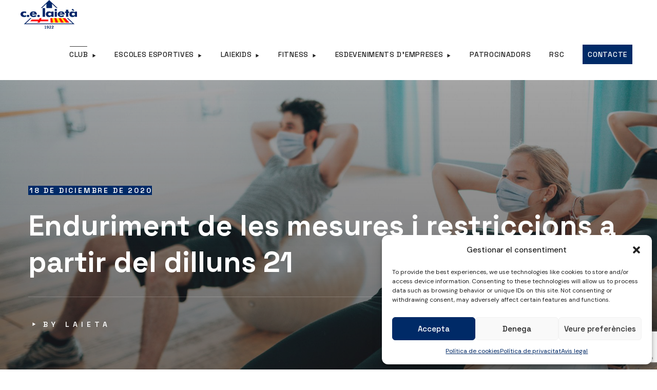

--- FILE ---
content_type: text/html; charset=utf-8
request_url: https://www.google.com/recaptcha/api2/anchor?ar=1&k=6Le5gz8hAAAAAFWjiMGifDIUgOVYkaGwE1CnuQh0&co=aHR0cHM6Ly9sYWlldGEuY2F0OjQ0Mw..&hl=en&v=N67nZn4AqZkNcbeMu4prBgzg&size=invisible&anchor-ms=20000&execute-ms=30000&cb=o58s6eovw8xm
body_size: 48620
content:
<!DOCTYPE HTML><html dir="ltr" lang="en"><head><meta http-equiv="Content-Type" content="text/html; charset=UTF-8">
<meta http-equiv="X-UA-Compatible" content="IE=edge">
<title>reCAPTCHA</title>
<style type="text/css">
/* cyrillic-ext */
@font-face {
  font-family: 'Roboto';
  font-style: normal;
  font-weight: 400;
  font-stretch: 100%;
  src: url(//fonts.gstatic.com/s/roboto/v48/KFO7CnqEu92Fr1ME7kSn66aGLdTylUAMa3GUBHMdazTgWw.woff2) format('woff2');
  unicode-range: U+0460-052F, U+1C80-1C8A, U+20B4, U+2DE0-2DFF, U+A640-A69F, U+FE2E-FE2F;
}
/* cyrillic */
@font-face {
  font-family: 'Roboto';
  font-style: normal;
  font-weight: 400;
  font-stretch: 100%;
  src: url(//fonts.gstatic.com/s/roboto/v48/KFO7CnqEu92Fr1ME7kSn66aGLdTylUAMa3iUBHMdazTgWw.woff2) format('woff2');
  unicode-range: U+0301, U+0400-045F, U+0490-0491, U+04B0-04B1, U+2116;
}
/* greek-ext */
@font-face {
  font-family: 'Roboto';
  font-style: normal;
  font-weight: 400;
  font-stretch: 100%;
  src: url(//fonts.gstatic.com/s/roboto/v48/KFO7CnqEu92Fr1ME7kSn66aGLdTylUAMa3CUBHMdazTgWw.woff2) format('woff2');
  unicode-range: U+1F00-1FFF;
}
/* greek */
@font-face {
  font-family: 'Roboto';
  font-style: normal;
  font-weight: 400;
  font-stretch: 100%;
  src: url(//fonts.gstatic.com/s/roboto/v48/KFO7CnqEu92Fr1ME7kSn66aGLdTylUAMa3-UBHMdazTgWw.woff2) format('woff2');
  unicode-range: U+0370-0377, U+037A-037F, U+0384-038A, U+038C, U+038E-03A1, U+03A3-03FF;
}
/* math */
@font-face {
  font-family: 'Roboto';
  font-style: normal;
  font-weight: 400;
  font-stretch: 100%;
  src: url(//fonts.gstatic.com/s/roboto/v48/KFO7CnqEu92Fr1ME7kSn66aGLdTylUAMawCUBHMdazTgWw.woff2) format('woff2');
  unicode-range: U+0302-0303, U+0305, U+0307-0308, U+0310, U+0312, U+0315, U+031A, U+0326-0327, U+032C, U+032F-0330, U+0332-0333, U+0338, U+033A, U+0346, U+034D, U+0391-03A1, U+03A3-03A9, U+03B1-03C9, U+03D1, U+03D5-03D6, U+03F0-03F1, U+03F4-03F5, U+2016-2017, U+2034-2038, U+203C, U+2040, U+2043, U+2047, U+2050, U+2057, U+205F, U+2070-2071, U+2074-208E, U+2090-209C, U+20D0-20DC, U+20E1, U+20E5-20EF, U+2100-2112, U+2114-2115, U+2117-2121, U+2123-214F, U+2190, U+2192, U+2194-21AE, U+21B0-21E5, U+21F1-21F2, U+21F4-2211, U+2213-2214, U+2216-22FF, U+2308-230B, U+2310, U+2319, U+231C-2321, U+2336-237A, U+237C, U+2395, U+239B-23B7, U+23D0, U+23DC-23E1, U+2474-2475, U+25AF, U+25B3, U+25B7, U+25BD, U+25C1, U+25CA, U+25CC, U+25FB, U+266D-266F, U+27C0-27FF, U+2900-2AFF, U+2B0E-2B11, U+2B30-2B4C, U+2BFE, U+3030, U+FF5B, U+FF5D, U+1D400-1D7FF, U+1EE00-1EEFF;
}
/* symbols */
@font-face {
  font-family: 'Roboto';
  font-style: normal;
  font-weight: 400;
  font-stretch: 100%;
  src: url(//fonts.gstatic.com/s/roboto/v48/KFO7CnqEu92Fr1ME7kSn66aGLdTylUAMaxKUBHMdazTgWw.woff2) format('woff2');
  unicode-range: U+0001-000C, U+000E-001F, U+007F-009F, U+20DD-20E0, U+20E2-20E4, U+2150-218F, U+2190, U+2192, U+2194-2199, U+21AF, U+21E6-21F0, U+21F3, U+2218-2219, U+2299, U+22C4-22C6, U+2300-243F, U+2440-244A, U+2460-24FF, U+25A0-27BF, U+2800-28FF, U+2921-2922, U+2981, U+29BF, U+29EB, U+2B00-2BFF, U+4DC0-4DFF, U+FFF9-FFFB, U+10140-1018E, U+10190-1019C, U+101A0, U+101D0-101FD, U+102E0-102FB, U+10E60-10E7E, U+1D2C0-1D2D3, U+1D2E0-1D37F, U+1F000-1F0FF, U+1F100-1F1AD, U+1F1E6-1F1FF, U+1F30D-1F30F, U+1F315, U+1F31C, U+1F31E, U+1F320-1F32C, U+1F336, U+1F378, U+1F37D, U+1F382, U+1F393-1F39F, U+1F3A7-1F3A8, U+1F3AC-1F3AF, U+1F3C2, U+1F3C4-1F3C6, U+1F3CA-1F3CE, U+1F3D4-1F3E0, U+1F3ED, U+1F3F1-1F3F3, U+1F3F5-1F3F7, U+1F408, U+1F415, U+1F41F, U+1F426, U+1F43F, U+1F441-1F442, U+1F444, U+1F446-1F449, U+1F44C-1F44E, U+1F453, U+1F46A, U+1F47D, U+1F4A3, U+1F4B0, U+1F4B3, U+1F4B9, U+1F4BB, U+1F4BF, U+1F4C8-1F4CB, U+1F4D6, U+1F4DA, U+1F4DF, U+1F4E3-1F4E6, U+1F4EA-1F4ED, U+1F4F7, U+1F4F9-1F4FB, U+1F4FD-1F4FE, U+1F503, U+1F507-1F50B, U+1F50D, U+1F512-1F513, U+1F53E-1F54A, U+1F54F-1F5FA, U+1F610, U+1F650-1F67F, U+1F687, U+1F68D, U+1F691, U+1F694, U+1F698, U+1F6AD, U+1F6B2, U+1F6B9-1F6BA, U+1F6BC, U+1F6C6-1F6CF, U+1F6D3-1F6D7, U+1F6E0-1F6EA, U+1F6F0-1F6F3, U+1F6F7-1F6FC, U+1F700-1F7FF, U+1F800-1F80B, U+1F810-1F847, U+1F850-1F859, U+1F860-1F887, U+1F890-1F8AD, U+1F8B0-1F8BB, U+1F8C0-1F8C1, U+1F900-1F90B, U+1F93B, U+1F946, U+1F984, U+1F996, U+1F9E9, U+1FA00-1FA6F, U+1FA70-1FA7C, U+1FA80-1FA89, U+1FA8F-1FAC6, U+1FACE-1FADC, U+1FADF-1FAE9, U+1FAF0-1FAF8, U+1FB00-1FBFF;
}
/* vietnamese */
@font-face {
  font-family: 'Roboto';
  font-style: normal;
  font-weight: 400;
  font-stretch: 100%;
  src: url(//fonts.gstatic.com/s/roboto/v48/KFO7CnqEu92Fr1ME7kSn66aGLdTylUAMa3OUBHMdazTgWw.woff2) format('woff2');
  unicode-range: U+0102-0103, U+0110-0111, U+0128-0129, U+0168-0169, U+01A0-01A1, U+01AF-01B0, U+0300-0301, U+0303-0304, U+0308-0309, U+0323, U+0329, U+1EA0-1EF9, U+20AB;
}
/* latin-ext */
@font-face {
  font-family: 'Roboto';
  font-style: normal;
  font-weight: 400;
  font-stretch: 100%;
  src: url(//fonts.gstatic.com/s/roboto/v48/KFO7CnqEu92Fr1ME7kSn66aGLdTylUAMa3KUBHMdazTgWw.woff2) format('woff2');
  unicode-range: U+0100-02BA, U+02BD-02C5, U+02C7-02CC, U+02CE-02D7, U+02DD-02FF, U+0304, U+0308, U+0329, U+1D00-1DBF, U+1E00-1E9F, U+1EF2-1EFF, U+2020, U+20A0-20AB, U+20AD-20C0, U+2113, U+2C60-2C7F, U+A720-A7FF;
}
/* latin */
@font-face {
  font-family: 'Roboto';
  font-style: normal;
  font-weight: 400;
  font-stretch: 100%;
  src: url(//fonts.gstatic.com/s/roboto/v48/KFO7CnqEu92Fr1ME7kSn66aGLdTylUAMa3yUBHMdazQ.woff2) format('woff2');
  unicode-range: U+0000-00FF, U+0131, U+0152-0153, U+02BB-02BC, U+02C6, U+02DA, U+02DC, U+0304, U+0308, U+0329, U+2000-206F, U+20AC, U+2122, U+2191, U+2193, U+2212, U+2215, U+FEFF, U+FFFD;
}
/* cyrillic-ext */
@font-face {
  font-family: 'Roboto';
  font-style: normal;
  font-weight: 500;
  font-stretch: 100%;
  src: url(//fonts.gstatic.com/s/roboto/v48/KFO7CnqEu92Fr1ME7kSn66aGLdTylUAMa3GUBHMdazTgWw.woff2) format('woff2');
  unicode-range: U+0460-052F, U+1C80-1C8A, U+20B4, U+2DE0-2DFF, U+A640-A69F, U+FE2E-FE2F;
}
/* cyrillic */
@font-face {
  font-family: 'Roboto';
  font-style: normal;
  font-weight: 500;
  font-stretch: 100%;
  src: url(//fonts.gstatic.com/s/roboto/v48/KFO7CnqEu92Fr1ME7kSn66aGLdTylUAMa3iUBHMdazTgWw.woff2) format('woff2');
  unicode-range: U+0301, U+0400-045F, U+0490-0491, U+04B0-04B1, U+2116;
}
/* greek-ext */
@font-face {
  font-family: 'Roboto';
  font-style: normal;
  font-weight: 500;
  font-stretch: 100%;
  src: url(//fonts.gstatic.com/s/roboto/v48/KFO7CnqEu92Fr1ME7kSn66aGLdTylUAMa3CUBHMdazTgWw.woff2) format('woff2');
  unicode-range: U+1F00-1FFF;
}
/* greek */
@font-face {
  font-family: 'Roboto';
  font-style: normal;
  font-weight: 500;
  font-stretch: 100%;
  src: url(//fonts.gstatic.com/s/roboto/v48/KFO7CnqEu92Fr1ME7kSn66aGLdTylUAMa3-UBHMdazTgWw.woff2) format('woff2');
  unicode-range: U+0370-0377, U+037A-037F, U+0384-038A, U+038C, U+038E-03A1, U+03A3-03FF;
}
/* math */
@font-face {
  font-family: 'Roboto';
  font-style: normal;
  font-weight: 500;
  font-stretch: 100%;
  src: url(//fonts.gstatic.com/s/roboto/v48/KFO7CnqEu92Fr1ME7kSn66aGLdTylUAMawCUBHMdazTgWw.woff2) format('woff2');
  unicode-range: U+0302-0303, U+0305, U+0307-0308, U+0310, U+0312, U+0315, U+031A, U+0326-0327, U+032C, U+032F-0330, U+0332-0333, U+0338, U+033A, U+0346, U+034D, U+0391-03A1, U+03A3-03A9, U+03B1-03C9, U+03D1, U+03D5-03D6, U+03F0-03F1, U+03F4-03F5, U+2016-2017, U+2034-2038, U+203C, U+2040, U+2043, U+2047, U+2050, U+2057, U+205F, U+2070-2071, U+2074-208E, U+2090-209C, U+20D0-20DC, U+20E1, U+20E5-20EF, U+2100-2112, U+2114-2115, U+2117-2121, U+2123-214F, U+2190, U+2192, U+2194-21AE, U+21B0-21E5, U+21F1-21F2, U+21F4-2211, U+2213-2214, U+2216-22FF, U+2308-230B, U+2310, U+2319, U+231C-2321, U+2336-237A, U+237C, U+2395, U+239B-23B7, U+23D0, U+23DC-23E1, U+2474-2475, U+25AF, U+25B3, U+25B7, U+25BD, U+25C1, U+25CA, U+25CC, U+25FB, U+266D-266F, U+27C0-27FF, U+2900-2AFF, U+2B0E-2B11, U+2B30-2B4C, U+2BFE, U+3030, U+FF5B, U+FF5D, U+1D400-1D7FF, U+1EE00-1EEFF;
}
/* symbols */
@font-face {
  font-family: 'Roboto';
  font-style: normal;
  font-weight: 500;
  font-stretch: 100%;
  src: url(//fonts.gstatic.com/s/roboto/v48/KFO7CnqEu92Fr1ME7kSn66aGLdTylUAMaxKUBHMdazTgWw.woff2) format('woff2');
  unicode-range: U+0001-000C, U+000E-001F, U+007F-009F, U+20DD-20E0, U+20E2-20E4, U+2150-218F, U+2190, U+2192, U+2194-2199, U+21AF, U+21E6-21F0, U+21F3, U+2218-2219, U+2299, U+22C4-22C6, U+2300-243F, U+2440-244A, U+2460-24FF, U+25A0-27BF, U+2800-28FF, U+2921-2922, U+2981, U+29BF, U+29EB, U+2B00-2BFF, U+4DC0-4DFF, U+FFF9-FFFB, U+10140-1018E, U+10190-1019C, U+101A0, U+101D0-101FD, U+102E0-102FB, U+10E60-10E7E, U+1D2C0-1D2D3, U+1D2E0-1D37F, U+1F000-1F0FF, U+1F100-1F1AD, U+1F1E6-1F1FF, U+1F30D-1F30F, U+1F315, U+1F31C, U+1F31E, U+1F320-1F32C, U+1F336, U+1F378, U+1F37D, U+1F382, U+1F393-1F39F, U+1F3A7-1F3A8, U+1F3AC-1F3AF, U+1F3C2, U+1F3C4-1F3C6, U+1F3CA-1F3CE, U+1F3D4-1F3E0, U+1F3ED, U+1F3F1-1F3F3, U+1F3F5-1F3F7, U+1F408, U+1F415, U+1F41F, U+1F426, U+1F43F, U+1F441-1F442, U+1F444, U+1F446-1F449, U+1F44C-1F44E, U+1F453, U+1F46A, U+1F47D, U+1F4A3, U+1F4B0, U+1F4B3, U+1F4B9, U+1F4BB, U+1F4BF, U+1F4C8-1F4CB, U+1F4D6, U+1F4DA, U+1F4DF, U+1F4E3-1F4E6, U+1F4EA-1F4ED, U+1F4F7, U+1F4F9-1F4FB, U+1F4FD-1F4FE, U+1F503, U+1F507-1F50B, U+1F50D, U+1F512-1F513, U+1F53E-1F54A, U+1F54F-1F5FA, U+1F610, U+1F650-1F67F, U+1F687, U+1F68D, U+1F691, U+1F694, U+1F698, U+1F6AD, U+1F6B2, U+1F6B9-1F6BA, U+1F6BC, U+1F6C6-1F6CF, U+1F6D3-1F6D7, U+1F6E0-1F6EA, U+1F6F0-1F6F3, U+1F6F7-1F6FC, U+1F700-1F7FF, U+1F800-1F80B, U+1F810-1F847, U+1F850-1F859, U+1F860-1F887, U+1F890-1F8AD, U+1F8B0-1F8BB, U+1F8C0-1F8C1, U+1F900-1F90B, U+1F93B, U+1F946, U+1F984, U+1F996, U+1F9E9, U+1FA00-1FA6F, U+1FA70-1FA7C, U+1FA80-1FA89, U+1FA8F-1FAC6, U+1FACE-1FADC, U+1FADF-1FAE9, U+1FAF0-1FAF8, U+1FB00-1FBFF;
}
/* vietnamese */
@font-face {
  font-family: 'Roboto';
  font-style: normal;
  font-weight: 500;
  font-stretch: 100%;
  src: url(//fonts.gstatic.com/s/roboto/v48/KFO7CnqEu92Fr1ME7kSn66aGLdTylUAMa3OUBHMdazTgWw.woff2) format('woff2');
  unicode-range: U+0102-0103, U+0110-0111, U+0128-0129, U+0168-0169, U+01A0-01A1, U+01AF-01B0, U+0300-0301, U+0303-0304, U+0308-0309, U+0323, U+0329, U+1EA0-1EF9, U+20AB;
}
/* latin-ext */
@font-face {
  font-family: 'Roboto';
  font-style: normal;
  font-weight: 500;
  font-stretch: 100%;
  src: url(//fonts.gstatic.com/s/roboto/v48/KFO7CnqEu92Fr1ME7kSn66aGLdTylUAMa3KUBHMdazTgWw.woff2) format('woff2');
  unicode-range: U+0100-02BA, U+02BD-02C5, U+02C7-02CC, U+02CE-02D7, U+02DD-02FF, U+0304, U+0308, U+0329, U+1D00-1DBF, U+1E00-1E9F, U+1EF2-1EFF, U+2020, U+20A0-20AB, U+20AD-20C0, U+2113, U+2C60-2C7F, U+A720-A7FF;
}
/* latin */
@font-face {
  font-family: 'Roboto';
  font-style: normal;
  font-weight: 500;
  font-stretch: 100%;
  src: url(//fonts.gstatic.com/s/roboto/v48/KFO7CnqEu92Fr1ME7kSn66aGLdTylUAMa3yUBHMdazQ.woff2) format('woff2');
  unicode-range: U+0000-00FF, U+0131, U+0152-0153, U+02BB-02BC, U+02C6, U+02DA, U+02DC, U+0304, U+0308, U+0329, U+2000-206F, U+20AC, U+2122, U+2191, U+2193, U+2212, U+2215, U+FEFF, U+FFFD;
}
/* cyrillic-ext */
@font-face {
  font-family: 'Roboto';
  font-style: normal;
  font-weight: 900;
  font-stretch: 100%;
  src: url(//fonts.gstatic.com/s/roboto/v48/KFO7CnqEu92Fr1ME7kSn66aGLdTylUAMa3GUBHMdazTgWw.woff2) format('woff2');
  unicode-range: U+0460-052F, U+1C80-1C8A, U+20B4, U+2DE0-2DFF, U+A640-A69F, U+FE2E-FE2F;
}
/* cyrillic */
@font-face {
  font-family: 'Roboto';
  font-style: normal;
  font-weight: 900;
  font-stretch: 100%;
  src: url(//fonts.gstatic.com/s/roboto/v48/KFO7CnqEu92Fr1ME7kSn66aGLdTylUAMa3iUBHMdazTgWw.woff2) format('woff2');
  unicode-range: U+0301, U+0400-045F, U+0490-0491, U+04B0-04B1, U+2116;
}
/* greek-ext */
@font-face {
  font-family: 'Roboto';
  font-style: normal;
  font-weight: 900;
  font-stretch: 100%;
  src: url(//fonts.gstatic.com/s/roboto/v48/KFO7CnqEu92Fr1ME7kSn66aGLdTylUAMa3CUBHMdazTgWw.woff2) format('woff2');
  unicode-range: U+1F00-1FFF;
}
/* greek */
@font-face {
  font-family: 'Roboto';
  font-style: normal;
  font-weight: 900;
  font-stretch: 100%;
  src: url(//fonts.gstatic.com/s/roboto/v48/KFO7CnqEu92Fr1ME7kSn66aGLdTylUAMa3-UBHMdazTgWw.woff2) format('woff2');
  unicode-range: U+0370-0377, U+037A-037F, U+0384-038A, U+038C, U+038E-03A1, U+03A3-03FF;
}
/* math */
@font-face {
  font-family: 'Roboto';
  font-style: normal;
  font-weight: 900;
  font-stretch: 100%;
  src: url(//fonts.gstatic.com/s/roboto/v48/KFO7CnqEu92Fr1ME7kSn66aGLdTylUAMawCUBHMdazTgWw.woff2) format('woff2');
  unicode-range: U+0302-0303, U+0305, U+0307-0308, U+0310, U+0312, U+0315, U+031A, U+0326-0327, U+032C, U+032F-0330, U+0332-0333, U+0338, U+033A, U+0346, U+034D, U+0391-03A1, U+03A3-03A9, U+03B1-03C9, U+03D1, U+03D5-03D6, U+03F0-03F1, U+03F4-03F5, U+2016-2017, U+2034-2038, U+203C, U+2040, U+2043, U+2047, U+2050, U+2057, U+205F, U+2070-2071, U+2074-208E, U+2090-209C, U+20D0-20DC, U+20E1, U+20E5-20EF, U+2100-2112, U+2114-2115, U+2117-2121, U+2123-214F, U+2190, U+2192, U+2194-21AE, U+21B0-21E5, U+21F1-21F2, U+21F4-2211, U+2213-2214, U+2216-22FF, U+2308-230B, U+2310, U+2319, U+231C-2321, U+2336-237A, U+237C, U+2395, U+239B-23B7, U+23D0, U+23DC-23E1, U+2474-2475, U+25AF, U+25B3, U+25B7, U+25BD, U+25C1, U+25CA, U+25CC, U+25FB, U+266D-266F, U+27C0-27FF, U+2900-2AFF, U+2B0E-2B11, U+2B30-2B4C, U+2BFE, U+3030, U+FF5B, U+FF5D, U+1D400-1D7FF, U+1EE00-1EEFF;
}
/* symbols */
@font-face {
  font-family: 'Roboto';
  font-style: normal;
  font-weight: 900;
  font-stretch: 100%;
  src: url(//fonts.gstatic.com/s/roboto/v48/KFO7CnqEu92Fr1ME7kSn66aGLdTylUAMaxKUBHMdazTgWw.woff2) format('woff2');
  unicode-range: U+0001-000C, U+000E-001F, U+007F-009F, U+20DD-20E0, U+20E2-20E4, U+2150-218F, U+2190, U+2192, U+2194-2199, U+21AF, U+21E6-21F0, U+21F3, U+2218-2219, U+2299, U+22C4-22C6, U+2300-243F, U+2440-244A, U+2460-24FF, U+25A0-27BF, U+2800-28FF, U+2921-2922, U+2981, U+29BF, U+29EB, U+2B00-2BFF, U+4DC0-4DFF, U+FFF9-FFFB, U+10140-1018E, U+10190-1019C, U+101A0, U+101D0-101FD, U+102E0-102FB, U+10E60-10E7E, U+1D2C0-1D2D3, U+1D2E0-1D37F, U+1F000-1F0FF, U+1F100-1F1AD, U+1F1E6-1F1FF, U+1F30D-1F30F, U+1F315, U+1F31C, U+1F31E, U+1F320-1F32C, U+1F336, U+1F378, U+1F37D, U+1F382, U+1F393-1F39F, U+1F3A7-1F3A8, U+1F3AC-1F3AF, U+1F3C2, U+1F3C4-1F3C6, U+1F3CA-1F3CE, U+1F3D4-1F3E0, U+1F3ED, U+1F3F1-1F3F3, U+1F3F5-1F3F7, U+1F408, U+1F415, U+1F41F, U+1F426, U+1F43F, U+1F441-1F442, U+1F444, U+1F446-1F449, U+1F44C-1F44E, U+1F453, U+1F46A, U+1F47D, U+1F4A3, U+1F4B0, U+1F4B3, U+1F4B9, U+1F4BB, U+1F4BF, U+1F4C8-1F4CB, U+1F4D6, U+1F4DA, U+1F4DF, U+1F4E3-1F4E6, U+1F4EA-1F4ED, U+1F4F7, U+1F4F9-1F4FB, U+1F4FD-1F4FE, U+1F503, U+1F507-1F50B, U+1F50D, U+1F512-1F513, U+1F53E-1F54A, U+1F54F-1F5FA, U+1F610, U+1F650-1F67F, U+1F687, U+1F68D, U+1F691, U+1F694, U+1F698, U+1F6AD, U+1F6B2, U+1F6B9-1F6BA, U+1F6BC, U+1F6C6-1F6CF, U+1F6D3-1F6D7, U+1F6E0-1F6EA, U+1F6F0-1F6F3, U+1F6F7-1F6FC, U+1F700-1F7FF, U+1F800-1F80B, U+1F810-1F847, U+1F850-1F859, U+1F860-1F887, U+1F890-1F8AD, U+1F8B0-1F8BB, U+1F8C0-1F8C1, U+1F900-1F90B, U+1F93B, U+1F946, U+1F984, U+1F996, U+1F9E9, U+1FA00-1FA6F, U+1FA70-1FA7C, U+1FA80-1FA89, U+1FA8F-1FAC6, U+1FACE-1FADC, U+1FADF-1FAE9, U+1FAF0-1FAF8, U+1FB00-1FBFF;
}
/* vietnamese */
@font-face {
  font-family: 'Roboto';
  font-style: normal;
  font-weight: 900;
  font-stretch: 100%;
  src: url(//fonts.gstatic.com/s/roboto/v48/KFO7CnqEu92Fr1ME7kSn66aGLdTylUAMa3OUBHMdazTgWw.woff2) format('woff2');
  unicode-range: U+0102-0103, U+0110-0111, U+0128-0129, U+0168-0169, U+01A0-01A1, U+01AF-01B0, U+0300-0301, U+0303-0304, U+0308-0309, U+0323, U+0329, U+1EA0-1EF9, U+20AB;
}
/* latin-ext */
@font-face {
  font-family: 'Roboto';
  font-style: normal;
  font-weight: 900;
  font-stretch: 100%;
  src: url(//fonts.gstatic.com/s/roboto/v48/KFO7CnqEu92Fr1ME7kSn66aGLdTylUAMa3KUBHMdazTgWw.woff2) format('woff2');
  unicode-range: U+0100-02BA, U+02BD-02C5, U+02C7-02CC, U+02CE-02D7, U+02DD-02FF, U+0304, U+0308, U+0329, U+1D00-1DBF, U+1E00-1E9F, U+1EF2-1EFF, U+2020, U+20A0-20AB, U+20AD-20C0, U+2113, U+2C60-2C7F, U+A720-A7FF;
}
/* latin */
@font-face {
  font-family: 'Roboto';
  font-style: normal;
  font-weight: 900;
  font-stretch: 100%;
  src: url(//fonts.gstatic.com/s/roboto/v48/KFO7CnqEu92Fr1ME7kSn66aGLdTylUAMa3yUBHMdazQ.woff2) format('woff2');
  unicode-range: U+0000-00FF, U+0131, U+0152-0153, U+02BB-02BC, U+02C6, U+02DA, U+02DC, U+0304, U+0308, U+0329, U+2000-206F, U+20AC, U+2122, U+2191, U+2193, U+2212, U+2215, U+FEFF, U+FFFD;
}

</style>
<link rel="stylesheet" type="text/css" href="https://www.gstatic.com/recaptcha/releases/N67nZn4AqZkNcbeMu4prBgzg/styles__ltr.css">
<script nonce="O-nE37TB9ohohpGuNWkfCA" type="text/javascript">window['__recaptcha_api'] = 'https://www.google.com/recaptcha/api2/';</script>
<script type="text/javascript" src="https://www.gstatic.com/recaptcha/releases/N67nZn4AqZkNcbeMu4prBgzg/recaptcha__en.js" nonce="O-nE37TB9ohohpGuNWkfCA">
      
    </script></head>
<body><div id="rc-anchor-alert" class="rc-anchor-alert"></div>
<input type="hidden" id="recaptcha-token" value="[base64]">
<script type="text/javascript" nonce="O-nE37TB9ohohpGuNWkfCA">
      recaptcha.anchor.Main.init("[\x22ainput\x22,[\x22bgdata\x22,\x22\x22,\[base64]/[base64]/[base64]/[base64]/[base64]/[base64]/KGcoTywyNTMsTy5PKSxVRyhPLEMpKTpnKE8sMjUzLEMpLE8pKSxsKSksTykpfSxieT1mdW5jdGlvbihDLE8sdSxsKXtmb3IobD0odT1SKEMpLDApO08+MDtPLS0pbD1sPDw4fFooQyk7ZyhDLHUsbCl9LFVHPWZ1bmN0aW9uKEMsTyl7Qy5pLmxlbmd0aD4xMDQ/[base64]/[base64]/[base64]/[base64]/[base64]/[base64]/[base64]\\u003d\x22,\[base64]\\u003d\\u003d\x22,\x22N8KLwr0kw7Uowpk5G8KFcjkKwq3DmMKxw4nCkFHDvMKzwoI6w5gHY30Kwqg/NGV8bsKBwpHDoDrCpMO4JsO3wpx3wo7DjwJKwo7DssKQwpJNE8OITcKiwpZzw4DDq8KWGcKsCyIew4APwpXCh8OlA8OKwofCicKCwovCmwY+OMKGw4g7VTpnwp/Cow3DtjHChcKnWErCqjrCncKsCileQR4fcMKiw7xhwrVLOBPDsVZ/[base64]/Cs8O5O8KSRcK5w6wBQ8Ofw7/Dt8O0w4x4csKfw7bDpRhoe8KtwqDCmlzCisKQWUJOZ8ORDsKEw4t7N8KzwpojfVAiw7sewoc7w4/[base64]/DqMKpVjfDn8KKUnDDqcOPFMO0Dj4/AMOQwpDDosKKwqrCvnDDk8OHDcKHw57DisKpb8KyG8K2w6VfKXMWw7fCikHCq8O2eVbDnXHCj349w7XDui1BKMK/wozCo1TCiQ5rw7o7wrPCh3HCgwLDhXjDvMKOBsOMw7VRfsOBKUjDtMOhw6/DrHgABsOQworDn1jCjn19A8KHYn7DusKJfCXClyzDiMKaK8O6wqR3Dz3CuwDCnipLw6/DuEXDmMOYwoYQHzthWgx1OB4DEsOOw4spclLDl8OFw7XDssOTw6LDqGXDvMKPw4/DvMOAw70ESmnDt00Gw5XDn8O0DsO8w7TDkwTCmGkjw40RwpZKR8O9wofCvsOEVTtKJCLDjQdowqnDssKdw6hkZ1rDolAsw6xzW8Ovwr/CinEQw5taRcOCwq4FwoQkcQlRwoY0PQcPNgnClMOlw5E3w4vCnmJkGMKqRMKawqdFIiTCnTYzw7o1FcOKwppJFE3Dp8KGwrQIdl0Kwp3CnVAdJ1MZwpVMa8KNDsO6JXp2aMOCeg7DqknCrwE6EjZTfsONw7/[base64]/DgUw/CA9JLsKyL8K+wqvCrz4IFzzDhsKhw5rDqnXDicKRw5LDkEdUw6kaYcOUJ1xgdMOLLcKgw5/ChFLDpRYndFvClcKYR24CdgZpw4PDp8KSFsKKw4tbw7I1RC5cesKGG8KLw7zCoMOaKsKTwotJwqbDlwDCuMORwo3DnQNIw70owr/DrMOpKzEUJ8OYfcKTacOHw4xww7UvdCzDgnUxcMK0woIxwq3DlA3CohbDrwnDocOMwoXCrsKjOzNpLMO+w4TDg8K0wozCvcOzc2rCqgjCgsOqRsK9woJawr/CjcKcwphew6EOYi8kwqrCt8OqEcKVw4t4wpPCilvCpzvDpcOtw5HDsMKDS8Kmwrdpwr3CvcOiw5NowpPDl3XCvxrDiDEQwqrCujfCgmdiC8K1esOAwoNLw7XDusKzVcKwIwJDfMO/wrnDhsOpw6HDpsKEw4rCrsOEAMKrRRfCj0jDpsOTwrzClcOqw7zCssKlNcO4w7sNWE9/C3XDjMOBG8Olwp5Qw5Qow4vDksK0w6k8wpnDq8KwfsO/w7Ruw4A8E8OTcxDCiWDCs0dlw5LCpsKnMi3Co0E3G0jCo8K4R8O5wrNiw43DjMO9ACp4HsOrE2NXYsOnflfDug9Nw4/CgXhEwqbCuC3DrTAjwrIpwrvDm8OTwqnCrCELWcOkXcKdQzN7dx/DuDzCocKBwr/[base64]/DlMOQBcOXw7PCsMKpwpNOB101wofCvzvDmcKew7fCj8O4L8O+w6/[base64]/[base64]/DjXslS8K4bcK2Gi7DtwTDpHnDgsOtbg/Cmz9nwqMKw57CjMO1IF1QwoIQw6zCnXzDqnPDuzbDhMOUUybCgysyHlkhwrF9w5/[base64]/w77DjcOiScKowp5MHMO9wqZ/WMOCw6EQIMKrFsK+aAZtwqzDrH3Dp8KRBsOww6jDucOnw5ttw4PDrTXCmsOUw4LDhQXDlsKTwr43w7DDiRZAw4N/AyTCo8KZwrjDvhATf8OvQ8KnKgAnCmrDtMKxw67Cq8KZwqt2wq/[base64]/CmcOLRDkYw7clcwzCu8OhwqnDqGvDmsKqwqJmw6bDiMOjF8OYwqMcwpDDrMOaBsOoFMKdw6rDqT/[base64]/Cj2jCl8O8TcOVCwXDtD4ywqjCo13DuUEsw6UjESRETBBLw7NjeQJWw6rDnANPHMO9QMKiOxpfLi/DrMKXwqUJwr3DpmcSwo/CsykxNMKEUsO6SEDCt3HDncKYGsKZwpnCvcOHRcKEV8KwcTkFw7RUwprDlyALVcO9wqoUwqDDg8KKNwTDiMOWwqtZFWXCvANuwrfDk3nCicO4OMOTasOFfsOtGD7Dk2M9DMKPRMOFwqnDpWRHLcKHwpBFAEbCmcO/wpTDu8OWN0xLwqbCrVTDtDcuw482w7tswrfCkDE6w5wcwop0w7rDhMKow4lYGSJHIlUGGmPCtUjCj8ODwqBJw7FnKcKfwrtPSGdYw7VAw7jDmcKowrxGM3nDvcKePMOZScKuw4TCrsOPN33DsRs1MsK2WsOnwqnDuWEuBns/M8O/BMO+K8KrwptzwpXCu8KnFArCjcKnwoV/wpI2w5LCqB0Yw7k1fx12w7rCoUY1D3sdwrvDs2wSQ2fDmMOhbzLClcO6wpI0w7RSOsORYjwDQsOpGVVTw4l5wpwOwrHDi8OkwrAGGwhSwqdfD8OowpTDgVBgZ0drw7obVH/[base64]/[base64]/w7rCjTjCk8K+w59iYjHCt8ODwr7Cr1HDjcK+wo/CnBrCgsKZacO8ZU4XHVHDv0nCqsKVWcKqFsKyZkdHXwZZwp4tw6jCq8KSFMOiDsKCwrlgXjhQwrJdMxzDkxRcSn7CgxPCscKKwrzDhsOQw51xCkbDkMKPw7DDnWgJwrgbLcKiw7vDmDXCow1iZMOUw5QbHGN3H8OYJcOGGB7Cg1DCtBgQwo/CmVBtwpbDjy5hw7PDsjgcRhYPBCHCpMK2DEtPUcKKcFRawopVNh0mW0t4EGQdw7LDmcK/wp3DmnLDvVgzwrg5w7bCmF/[base64]/CkUrCoSPDiMKHwpzDsEVlWMK+S8OId11/[base64]/CkHhlUA92woLCqzkvdnAiA8OfMsO3w7EVw7DDhArDmENOw4nDqx4Fw6TCrgk4I8O3wqYBw4jDvcKSwp/DscKABcKpw5HCjl9cw5d0w5s/IsKvM8ODwrw3bsKQwoI1wqdCdsOyw7F7KRvDtMKNwoo4w5plWsKOL8OKwrzCscOWWxVifDrClybCjADDqcKQZsOJwrvCt8O9OgICHBfCoR8LCh19OsKBw5sawp8VbGc+FsONwos4dsOxwrstWMOCw7wew6jCgQ/[base64]/CpV/DjsONwojCqkDCpsOKwqdVJ8KjJGzClMOzX8OsdsKkw7LDoCjChMK/N8KcXmR2w53DncKhwo0vX8K3woTCmUvDpcOVDcKDwoYvw6jDtcOtw7/DhjM9wpEVw7fDucO4IsKFw7LCvMK7UcOfLjxGw6Zcwrdgwr7DkyHCoMO9MTU3w6nDnsO4DSAXwpPCgcOrw4Z5wo7DgMOWwp7Dknl/fXPClA4swqzDisOmQi/[base64]/Dshhnw7rDgsOydsOJw6TDrzTDocOSwqFWB8KqwozDlsOmfnlIasKJwr3CplIuWGlnw7zDjcKaw405cxnCtMKqw6vDhMKmwqzCmB8Nw6x6w57DpQnDvsOEPHBHClwHw4NqX8Kyw5tYVV7Dg8Kywo/Dt3oFD8K9esKew50gwqJPPsKRU27DqzZVVcOfw4l4wrkARGFEwpgQc3HCsyrCncKyw4ZWHsKJT1/Dr8OOw5DDoA3CmcOfwoXChcOLQMKlAXTCq8K4wqTCiRkJbHbDv3bCmBDDvcK7Rmtcd8KsEcOVHFsgDBErwqpFZBTCtGptJ1xDIsOJeCTCk8OlwrLDgSg7VMOSVj/CoBTDgsOtEmZFwpVON2PClVsyw6/CjwjDpsKmYAjCqMOuw686FMORBMOnYmjCrD4OwoHDnDTCoMK8w4PDncKmOhs7wp1Qw5AQFcKFScOSwoTCoyFhw4bDpxdpw7HDnErCinIPwrY7ScO/SsKcwqITajXDqDY/[base64]/CnEYqDj1swrbCvQvDsMKDwo8sw5d/[base64]/Cr27Du8KCHMOmeMOTW2LDnBvCjiHDjFpAwrorasOGW8O2wpfCqkcIa3bCo8KIFDpCw45Swqogw6kYaDYiwpAlMhHCkgjCtmVzwrnCvcKpwr5Iw7/[base64]/cBBpw6x7PMOvfRUQUjTDn8Ovw6wwSWdXwqdZwofDnTvCt8Obw5jDp38fKg8ECn8Tw4x0wrNGw4MxH8OXBsOLc8KyRUsGKn/[base64]/Ckm/CksKFb8KMw4zClHgCw4HCvjgWwrzDuwvDiy05AsK/wohZw5lZw7HCksOZw7TDoltSfyrDrMODaGkcZ8KZw4tmH2PCusKQwqXCsDFMw652RW8fwroiw5vCpsKSwp8MwpXDkcK2wrEywpY4w60cK1nDpE5DHx9EwpEiW3VDBMKewpHDgSRLQU4/wpHDpsKACAA2B0MHwqjDv8Kcw6PCtcOGwowjw7nCi8OpwrJRXsKkw77Du8KzwoTCpXxew7rCscKuaMOnPcKWw7TDsMOeasOwXzMbGTHDoQdxw6Mqwp7DiHLDpTfCksOtw5nDog3DgsOTXTXDuxRZwqV/O8ORLGzDqEXCj1RJGcOuOznCtSI0w47CilsTw57Coy3CpVVwwqBQcBR7wq4bwqcmfy7Dtk9eRcOCwpUhwofDvMOqKMOkeMKpw6bDn8OaDFQ0w7fDvsKbw4xww5HCiVHDnMKrwohCw49kw6vDvcKIw6okb0TDuBclwqQDwqrDtsOAwrY1OHlBwplsw7LDvw/CisOhw7AKw7luw5woTcOewqnCkFRuwqMXPX8Pw6DDm1HCpyZ0w7l7w7rCuUHCljTDscO+w5NZA8Oiw6bCuRECJsO8wqwJw55NaMKvR8KAw5JDUzstwog2woICFjZWw4gTw5YKwps3woQYCx01Hy9Gw7IeChNCGsOlRi/DrQVTC2djw71lTcK2U1HDkE7DunlYKm/DnMK8wop4KlDCqlfDiUnDssO4EcOPfsOawqF+L8K3a8OQw7wMwoTDpkxjw68tH8OdwoLDtcKCX8O4WcOtYx7CiMK+acOLw5NKw7tTCWEwUcKSwq/CvGzDqDzDgW3Dr8O5wqx6wrNxwprCiXd2DEVIw7wSQQjCvS0mYj/CgC/CgGJhLT4lWXPCp8O8e8OaVMO2w6vCihLDv8KfJsOow6tlUcObfgzCnsKgGzg8P8O1V1DDrcO4XCTCisK4w7HDkMOLOMKnLsKrUFt6PA/[base64]/CiBDDgcK7w6vCo3fDmQfDjkHDhsOcwoTCicOhD8KIw50xEcOffMKcIsO/A8K+w4gOw7g9wpXDi8OwwrxEDcO/w7bDpmZ3ZcK3wqRXwoETwoA4wrZyE8K+V8O1WsKvDUx5WEAsJQLDtBXCgMKeEMOcw7APSw1mKcO/[base64]/DiD1Zwr3ClsO7NMKpw497wolEYsOOw5xkdiLCvsOzwqleTMKZMg/[base64]/[base64]/CqjbCu8OeS8OtITrCkcKjQcOkKlE7wpU8EcKHdVw1wpxPajkIw58Jwp5KK8KcBcOOw5txfl3Dq3DCowEVwp7DmcKpwqVifMKIw7HDiDvCrBjDm1gGNsK7w6LDvTzCg8OTDcKfEcKHw60FwppHDEh/[base64]/CncO8wpZYEcOFwpB8fErDusKCEgnCvBNrAWTDrMO1w6fDq8OzwrlQwrjCmsOdw6F4w4tOw7UTw7/CviVBwrofw4tQw7MdYsOsJ8KkQMKFw7seMcKdwrlfccO7w6AVwowXwpEqw73CusOgLcO/[base64]/[base64]/[base64]/DusKYGSvCpi9aVcOdRRvCqsKIBjbDr8OSZMKRw7hOwoDDuhbDgV3Cuy3Cl0fCsWzDkMKUCDQiw45Qw64iAMK+TMKJJQFsITTCoxTDlQvDqFLDrHTDrsKNwoJNwpvCpsKyNHDDtS3CmcK4AjPCiW7Dq8K1w6szPcKeTktjwoDChjzDtSzDhcKEQ8O5wqXDlR4FXF/CuS/DiVbCoykAQhvCs8OTwqwOw6LDmcKzRjHCsQ1fKDbDtcKTwp7DoEvDvMOVBCTDjsOPIVNBw5MRw7zDlMK6VG/[base64]/LEjCjMKVSj0Gw5o9w6cedQbCmsOuHQPDmj0QLhI+Jg0MwpRdRT7DkyXDv8KpAQo4CsKvEsKAwrtndiPDokjCtFsfw6MxTlbDgsONw57CvTTDmcOnb8Orw4AtCxl9HzvDrxAMwpTDn8ONJBnDvMKUFxV0F8KAw6PDjMKAw5vCnDbCicOgK13CrMO/w4EwwoPCnAjCusKEIcK6w5EwKzI9wpPCrUsUVzDCkxkFFUMYwrslwrbDh8KCw41XTx9hahJ7wo3CnkbDqntpPcKNXnfDjMO7ZBnDlDTDoMKeSSx4YcKew6/DjF86w6XCm8OSb8O8w7jCscK9w41tw5DDlMKBBhnCh0JWwpPDpcOew4wbWgXDisOUXMK4w70AC8OVw6/[base64]/CnU4nw4pNw4XDu8KQwonDg8K+fSpFwqVEWsKSaQsZGx3DkkZ8bxIOwoEZZANlXk5YTQVSCBM6w646JV3CssO6D8Onw6TCrCTDhMKnOMOqR2Jhwo/[base64]/CrMO0w5AATMKOUjHCoRPDiSnCh8OLFgkNbMOzw5DDkwDCsMOiw7DDkmBXS0DCocOkw7HCv8OvwoLCqD1twqXDt8Ozwodjw7onw4AkB3s/[base64]/DuMK3PmvDh1okaB/[base64]/GEvDs2g5w4A3aMK1ccO4UcKBwoYzw57CnRtQw4kaw60BwpwHw51OfMKSJkRawoNfwr9yITvCj8OPw5TCvQwfw4ptfMOcw7XDlsKxUB1zw67CjGLCtD7CvcOyP0Mjwp3CgDMFw57DtVgJa2zCrsOCwq4Kw4jCr8OXwpB6woYGCsKKw6jCum/[base64]/[base64]/DjH0cZFvClcOJKsK/[base64]/CvXjDg8O6TMOxwpLDpcKow4QAwpd0w7wRCDDClMKyM8KtK8OteSPDmEXDi8KCw7/[base64]/CvcO4Zn7CpTPCqkTCvsOMw7wjBFlzIMOowrguD8K4wrPDvsOoeivCv8O3UsOIwoLCkMKmSMKsHS8YZQTCosOFY8KjT2xWw6vChwsFEMKvES1qwr3DhMKWaVjCmMKVw7JPO8K1RsOrwooJw5p8fMOqw6s2HiJYTS1yVl/[base64]/DrsOTSsOoesKuwoTCtsKxwojDnDBGw73CkcKheMKWccKTVcO2CGDCkTvDjMOPCMOOHwsywoNvwpHCjEnDvk8gB8KuSVHCglIhwokRF1rDhTvCqEnCrWfDt8KGw57Cn8Oxw4rCjiPDkm/DqMOBwrNGEsKMw5gRw4vCv0lXwqx/BTrDmHjDmcONwo13EHrCjCnDnMKWbWLDvRIwNEE+wqssEMKGw4/Ci8OGR8KOPRRUPAYSwr5sw6TCuMO5CHh1UcKUwrgOw6NwX3IjKVjDncK2RC8/dADDgMOLw6TDswrCusOjVB5HCy3DtMOnDTbCksO2w5LDtCzDsDIMe8Ktwoxfw5XDugQIwrbDnHBBDsO5w4tRw4NYw6BHS8KOMsKlBcOzO8KDwqUKwownw6QmZMORYsOOC8OJw73CtcKvwrzDvxl0wrnDjl0QJ8OOTsKER8KkVsO3KT5rR8Ohw7fDkMOLwr/CtMK1RnZmXMKAAH18wpnDhsKjw7DCmsKmCsOPSBJYVSoETX90e8OrYsKyw57CtsKmwqUgw5TCk8O/w7FofMO2QsOKdcKCwo0pwpzCucOCwoTCs8OSwpEcZm/CmkbDhsOHT33DpMKzwpHDpmXDg0rCocO5wqFxY8KsS8Ovw4HDmXbDrBZ7w57DmMKRTcOQw6PDv8Oaw4pOGsO1wovCp8OnAcKTwrV4QcKPdjzDrcKlw6zCmzg+w43Dr8KVOE7Dm2HDocK7w5hzw4gIbsKQw7ZWRcOpdznCrcKNPjXCmkbDiwVJRMOiRlHDg1jCpR3Dll/[base64]/[base64]/[base64]/[base64]/w63Dg8KCw6wMOMKpwp8iw5HDpQV4Q8O+cizDl8ONcATDkTfCpFvCr8OpwojCpsKwKw/[base64]/DqwQ/NcKYK0/Dj8KeLUrDtcKKfMO/Olt9w7HDrMKhYgvChsOcSW/[base64]/AsKhYCXDuS4Hw7QdC8K2wp7DnsKdwokywrN2G2zCkVbCgAzDj0LCsyZFwq4nAic1HmdIw7UPfsKmw47DtmfCtcO/UznDigzDuhXCnXwLTkEdHBUNw6whFcK6dsK4w7BbXlnClcO7w4PClCPClsOabRVvEGrDksKZw4NJw6NvwrPCtX9NEsO8NsKXanTCl38wwpTDsMOvwp8twpxfe8OIw4gZw4U4wromTsKow6jDl8KpHsOSOmbCiS9ZwrXChzzDtMKTw6o3IsKqw4jCpCI/NFvDqRhGHU3Dgn5tw6DCk8ODw4E/[base64]/ChCg0wqVXBsKcV359cE7Dg0Nvw6oewrvDhgnDkV8nwoZyMnHDtlLClsOXw7R6QWXDqsKywobCoMOfw7IARMOaUB/Dk8O2OyRmw4U/[base64]/Cu2PDqsOmw7MHwqRRcBpWw6Y+w4rClCjCn0ckN8OkJk8/wrBoQsK0KcOBw4PDpzNqwpERw5/[base64]/w7tewpB4w5sTVzrCmA3CpMO0w6PCisOYw4zCqVrCr8K3wolkw5l5wpR2e8K4OsOIOMK6KwbChsKVw4HDrQbCt8Krwpwfw4/Csy/[base64]/R07CucKRwpbCu8O4w5xGwpPDnD8kX1Bqw6TDj8KXDiE8OMKJw7phdmfCosOLL0bCtmRjwrt1wqtVw4ZpOA0zw73DgsK4SRvDngMpwofCnjRySsOLw7nDnMKpwpxvw5l/ScOBMH3CnB/[base64]/DtcOGb8KGQcKcw53CqsKvwr42w4vCrBbCkBZdW2kfQ1zDthrDkMOMeMKVw5HCvsK/wr3Cr8KMwqhwS3IOOl4FQX4PTcO9wojCoS3DiFJ6wpdjw4/DlcKfwqUdwrnCl8KtbwI1wpgKScKhVCzDnsOPX8KvQRFQw7XDlSDDmsKMdFsfMcOPwojDiREowr7Dg8O4wod4wrzCtBpROcKuRMOtAXPDrcKORBcCw4c9I8OSP1rCp30wwrVgwogzwoUFdArDqGvClEvDl3nCh1XDtcOcFB51azM/wqTDtDsNw7/CmMOpw48Twp/DgcOQfl0ww6NvwqFIR8KPP3zDlE3DrsOhUlFWP33Dj8K9ThvCsWgFwp8mw6M7Cw8oYlXCtMK7TljClcK9RMKXSMKmwqBTM8OdV3YzwpLDn3TDjRMZw4YfTQ1Tw7RtwqXDlFHDiio/[base64]/DsGXDpsK7woF4wpx7HsKlw5cQw4QLXMK4wp4ANsOiXHFJPcOCXMO8aQUcw741w6LDvsOkwqJCw6nCrDnDlV1Ua0jDlhrDpMKCw4NEwqnDqjbCkGI0wrLCu8Kjw5LDqj8xwrDCuUjCg8KdH8Kww6/Dh8OGwqrCglxpwplBw43CucKvCMKGwrLCjRYZIzVZZcKfwrJKZgkgwpVbasOLwrXCv8OqACbDksOBesKlXcKARXcFwqbCksKaVV/[base64]/[base64]/[base64]/CscK+w5s0wpfCn8Kxw4YJwpJgw4hrWMKzw6sQcMKmw6gVOHbDrzdkLSrCl1rCkwEDw7DCkE3Dh8KVw5HCrA0QUsO3UWwTL8OIcMOMwrLDpsOZw6Q/w7jDsMODbG/CgmVJwqDDl2plUcKnwoFCwqTClXzCmHhnKGUYw7nDhMOZw4JmwqB4w7LDjMKwKjfDosKnwokewpAoJcOMbArClMOqwrnCqMO3wpnDoGcXw7TDgxkewogZQy/[base64]/CmRzCh8K1Zhs8wqRuw41WbsKkVzcywpzCqMOkw74eMSgdXsKMb8K+YMKbRiYuw5pswqJbZ8KEUcOLA8ODUsO4w6pJw5zCjMO5w5fCnW4yEsKJw4ECw5fCqMK8wq0awr5QJUtaE8Oow6MJwqw0DSbCryDDm8OTaT/[base64]/DnGzDoXQawr1zwoTDr8K6VsKtwocrwqVzXcOew4hfwpIOw5vDtQHCmcKtw6Z5FXsywoBMRQXCk2HDiF1eKwA4w5lMAE5Dwo45BcKkc8KIwrLDp2jDtcK+w5vDnsKWw6BzcDHCsV1pwrIYLsOZwpjCoC1WLV3CrcKkFsO/[base64]/DjHnDtkDCnsKGJlhmwrkQXT7Ct0zDtzvCvsKQIHVjwrvDjFDCtMOTw7XDtMOKNQtULsKbwrHCgD/DnMKEL2dQw48CwoTDu1LDvQAlLMOcw7vDrMODOlrCm8KycjnDp8OrfSbCqsOpa0/CuUs+NMK5RMKcw4LCl8KCwp3DqU7Du8Obw550ZcOkw5R8wp/ChybCtwHDssKAAjHCvgHCksOeLU3Cs8Otw7bCu2VbLsOvIBTDhsKVYsOyecK2w7EcwrRYwpzCu8Kswq/[base64]/CusObFcOLwqvDu8OXw67ClsOxUx41Uw7CqTpcHMOJwp3Drh/DmDjDnjzClcOjwoMIIDnDrFnDtMKlesOiw78ow6Uiw5zCu8KBwqpSQjfCo01ebTsyw5TDgMK9AsKKwo/[base64]/DkV8uw59kwqB6w702wr7CsUXCuRnDs8KJfxTCgsORIHjCssK3KHDDp8OKZWRKYlRGw67DojUywqw/w7VOw6gBw5hgNDXCokghP8Omw5vCl8OhYMKTUjDDsHESw6Q8wrrCh8OzcW9rw4/[base64]/[base64]/Cqw7ChcKvZ3AeRwF2wqphNCNvw67DgybCkQTDpDLCthRoLsOiHFsFw4Juwq3DmcK0w67DqMK/SDB/[base64]/Dk8KzclIxwrl/wpnDlHTCjlLCj2/CgsOrwp/[base64]/CqV1dcllCScOIQ8K2w78NUMKNw4rCmSx/wpvCpsKEw4TCgcOdw6DCjMOWd8KddcKiw75TUcKzw6UIOsO4wpPChsKAf8O/[base64]/DrQzCksKNWcOwwpFywqnCkXXCmXrDg8KIPiDCosOMfcKfw4/DqFhBASzCjcO5YnrCo1puw43Co8KtF03DhsOewqQ8wrAJeMKRK8KoZVPCpnzCrhkyw7NmTk/[base64]/DjQ/Dh8OzB8K6w5/[base64]/CpMOac8OowoNHFsOiw54Lw4XCicOQwr8Nw48Vw4oXecKCwrMzIhjDlwVawoUaw7fDmcODOxJoS8OHAXjDhzbDi1pBCwVEw4NxwozDmSTDjADCimp/w5LDq1PDmTAdwrBUw5nDiRnCjcOnwrNlNBlGbcKUw6vDucOOw6TDtMKFwq/CpHJ4bMOgw6kjw4vDv8KEclJ8wpPClGwZa8Orw5nCpcKYecOPw7FjcMKPPcKncExCw7oAUsOMw73CrFXCmsKRGDI0bjkow4fCnQhnwpXDsAZPYMK6wq9bEsOFw5nDkWbDqMOZwqfDkn96JA7Dk8KnE33Dt2h/CWnDm8O0wqfDhMOvwovChC/Ch8K8CkLCssKdwrI/w7HDpE5jw5kMMcKWfMKawozDs8O/Wn1gwq/ChgsScGAmYsKfw7dgbcOaw7HCgFrDng1td8OARArCv8OwwozCssK/wr7Dh3hUZFoRQj1/OcK4w7hqYlXDusKlLsKeSSvCiy7CnzvCtMO/w7bCrCrDj8KCw7nCjMK5DcOVH8OuN1PCgzogKcKWw5DDicKwwrHCnsKYw4dfwohdw7jDicKGaMKWwrXCnXbCqMKgQlHCmcOcwoIYHAzCucO5H8OfRcOEw5jCrcKfOxPCjF7Cp8KKw5gEwpotw7tFZmMHDxpuwrTCuhnDqCdrVBJgw7o0OygEAMO/H15Qw7QEDT0gwoJ0d8K7VsKkIyPDqj/CicKvwrzCqBrDo8OtLEkbQlbDjMKKw7TDs8KOe8OlGcKNw6DDuE3DiMKgInLDu8KpWsKuw7nDhMOfH1/DhhHDsCTDrsOmTMKpW8ONdsOCwrEHLcK2wr/[base64]/CqBbCrUgaKGR6c8OCw4nCjU5VHBHDvcKqJcKMJcKLOBAqb34PUy3CjkrClMK/w4LCpsK5wo1Jw4PCiBXCvQnCnB/CjcOOwprCmcOwwrVtwqQaNGZKan4Mw5LDhwXCoBzCrwLDo8KUBn8/[base64]/CusKfw7TDlD/[base64]/ZsKzw6bCqcOrw690VsOHwrDCnMKfe8KmbCPDpMOrwqLCnTzDkEjCocKhwqXDpcO4WcOewrDCjMOSc3PCm03DpTfDocOVwoJmwrHDojIEw7hIwrN1CcOGw4/[base64]/GsO/N2p3wqrCrHdjPMOQw6ZESxvDgyRFwpU3w5B3dD3Dvj4qw7zClsK1wpwzP8KMw4EWXALDlTZzLUYYwo7CrMK7Dl8ew5fDusKcw4XCoMOeIcOWw6XDhcKOw6Ugw5/Ch8OxwpoRwqbCg8O/wqHDhRxCwrHCtRfDncKrF0XCvhvDmi7ClHtkB8KweXfDsRFIw6Now4BbwqnDo3hXwqxYwrTDmMKvw5pEw5LCtMK2TQd4G8O1fMOnCcOTwoLCg1vDpDHCg3FIwqzDsk3DgBIqTcKOw6XCgMKmw6DCgcOSw4TCqsOlNMKCwqnDkmPDrS7CrcOFQsK2McKNJxNgw4nDi2/Dt8O1F8O/[base64]/[base64]/DtMO8wrfDjMKDCsKxMwpTHsKBJyUeZ8Khw43DtTLCk8OMwobCkcOeKj3CthFqWcOgKzjCuMOkIcOpHnzCp8ONSMOZCcK3wovDoQAhw5c0wpnDp8KmwpNzbl7Dn8O/wq8rMRdew7VAP8OXACvDn8OnFVxDwofChnMREsOtV23DtcO8wo/CiB3CkkbCqMOxw5DDsE4VZcKNBGzCtlXDmMK2w7dLwqzDusO2wqoOHl/DpD4GwoYoCMK5SHFoX8KXwoVRG8Oywr7DvsOsaHXClMKaw6zCjjPDmsKcw7fDucK4wog7wrVxERYTw6TDtV8\\u003d\x22],null,[\x22conf\x22,null,\x226Le5gz8hAAAAAFWjiMGifDIUgOVYkaGwE1CnuQh0\x22,0,null,null,null,1,[21,125,63,73,95,87,41,43,42,83,102,105,109,121],[7059694,615],0,null,null,null,null,0,null,0,null,700,1,null,0,\[base64]/76lBhnEnQkZnOKMAhmv8xEZ\x22,0,0,null,null,1,null,0,0,null,null,null,0],\x22https://laieta.cat:443\x22,null,[3,1,1],null,null,null,1,3600,[\x22https://www.google.com/intl/en/policies/privacy/\x22,\x22https://www.google.com/intl/en/policies/terms/\x22],\x22AGiUXc6m/Kdf1RVTcFYosGzHwSte1a5zC0c95ihbmeg\\u003d\x22,1,0,null,1,1769805547635,0,0,[48,163,99,178,65],null,[71,75,81,185],\x22RC-yR7kfUa8-VnPjg\x22,null,null,null,null,null,\x220dAFcWeA5XRK9ZHOaczCtTzXngKuxjWN_7hVdOMg4G6qqpGe3tzo1d3tpUyHpu6eX_nCMZDh9loqpU8nbyMuYNE9HlZhN5bfnlYg\x22,1769888347517]");
    </script></body></html>

--- FILE ---
content_type: text/css
request_url: https://laieta.cat/wp-content/themes/zium/css/pluggable/blog-post-single.css?ver=1.0.0
body_size: 2681
content:
/*===========================

##Blog
    #Single Post
    #Post Prev/Next Navigation
    #Related Post

============================*/
.elementor-social-icon-instagram.elementor-icon {
  background-color: #c52ea7; }

.single_meta.format-video .blog-post_media .blog-post_media_part, .single_meta.format-audio .blog-post_media .blog-post_media_part {
  padding-bottom: 58%; }
  .single_meta.format-video .blog-post_media .blog-post_media_part.video_image:not(.video_parallax), .single_meta.format-audio .blog-post_media .blog-post_media_part.video_image:not(.video_parallax) {
    padding-bottom: 0; }

.single_meta .wgl-carousel {
  overflow: hidden; }

.single_meta .zium_module_videobox img {
  box-shadow: none; }

.single_meta .blog-post_title {
  margin-bottom: 14px;
  font-size: 42px;
  line-height: 1.25;
  word-wrap: break-word;
  overflow-wrap: break-word; }

.single_meta .blog-post_media {
  margin-bottom: 50px; }

.single_meta.post_format-post-format-quote .blog-post_media .blog-post_media_part {
  padding-top: 0; }

.single_meta .item_wrapper .blog-post_content > .post_categories {
  position: static;
  margin-bottom: 0; }
  .single_meta .item_wrapper .blog-post_content > .post_categories + .blog-post_media {
    margin-top: 30px; }

.single_meta .post_date {
  font-size: 14px;
  font-weight: 600;
  font-family: var(--zium-header-font-family);
  text-transform: uppercase;
  color: #fff;
  background: var(--zium-primary-color);
  letter-spacing: 0.2em;
  padding-left: 2px; }

.blog-post.blog-post-single-item .format-quote .blog-post_media,
.blog-post.blog-post-single-item .format-link .blog-post_media {
  background: #f6f6f6;
  padding: 30px; }

.blog-post.blog-post-single-item .format-quote .link_post,
.blog-post.blog-post-single-item .format-quote .blog-post_quote-text,
.blog-post.blog-post-single-item .format-link .link_post,
.blog-post.blog-post-single-item .format-link .blog-post_quote-text {
  margin: 0; }

.blog-post.blog-post-single-item .format-link .blog-post_link {
  margin-bottom: 0; }

.single_type-1 .blog-post.blog-post-single-item .blog-post_content {
  padding: 0; }
  .single_type-1 .blog-post.blog-post-single-item .blog-post_content .blog-post_title {
    margin-top: -10px; }
  .single_type-1 .blog-post.blog-post-single-item .blog-post_content .meta_wrapper {
    margin-bottom: 39px; }

.single_type-1 .blog-post.blog-post-single-item.format-link .blog-post_media {
  margin-top: 29px;
  margin-bottom: 32px; }

.single_type-1 .blog-post.blog-post-single-item.format-quote .blog-post_media {
  margin-top: 37px;
  margin-bottom: 32px; }

.single_type-1 .blog-post.blog-post-single-item .blog-post_media {
  overflow: hidden; }

.single_type-1 .blog-post.blog-post-single-item .post_date {
  background: transparent; }
  .single_type-1 .blog-post.blog-post-single-item .post_date:before {
    content: '';
    position: absolute;
    z-index: -1;
    right: 0;
    top: 0;
    height: 100%;
    width: calc(100% + 100px);
    background: var(--zium-primary-color); }

.single_type-2 .blog-post.blog-post-single-item .blog-post_content {
  padding: 0; }
  .single_type-2 .blog-post.blog-post-single-item .blog-post_content .blog-post_media {
    margin-bottom: 40px; }
    .single_type-2 .blog-post.blog-post-single-item .blog-post_content .blog-post_media + .blog-post_title {
      margin-top: 26px; }
  .single_type-2 .blog-post.blog-post-single-item .blog-post_content .blog-post_title {
    margin-top: 15px; }
  .single_type-2 .blog-post.blog-post-single-item .blog-post_content .meta_wrapper {
    margin-bottom: 39px; }
  .single_type-2 .blog-post.blog-post-single-item .blog-post_content .blog-post_likes-wrap .sl-count-text {
    display: none; }

.single_type-2 .blog-post.blog-post-single-item.format-audio .blog-post_media, .single_type-2 .blog-post.blog-post-single-item.format-link .blog-post_media, .single_type-2 .blog-post.blog-post-single-item.format-quote .blog-post_media {
  margin-bottom: 30px; }

.single_type-2 .blog-post.blog-post-single-item.format-standard-image .blog-post_media + .post_meta-categories {
  position: absolute; }

.single_type-2 .blog-post.blog-post-single-item .blog-post_media {
  overflow: hidden; }

.single_type-2 .blog-post.blog-post-single-item .post_date {
  background: transparent; }
  .single_type-2 .blog-post.blog-post-single-item .post_date:before {
    content: '';
    position: absolute;
    z-index: -1;
    right: 0;
    top: 0;
    height: 100%;
    width: calc(100% + 100px);
    background: var(--zium-primary-color); }

.post_featured_bg {
  position: relative;
  margin-top: -40px; }
  .post_featured_bg > .blog-post .single_meta {
    margin: 0 auto; }
  .post_featured_bg .parallax-video {
    z-index: 1 !important; }
    .post_featured_bg .parallax-video + .wgl-container {
      position: relative;
      z-index: 2; }
  .post_featured_bg .blog-post_bg_media {
    background-repeat: no-repeat;
    background-size: cover;
    background-position: 50% 50%; }
    .post_featured_bg .blog-post_bg_media:before, .post_featured_bg .blog-post_bg_media:after {
      content: '';
      position: absolute;
      top: 0;
      bottom: 0;
      left: 0;
      right: 0; }
    .post_featured_bg .blog-post_bg_media:before {
      opacity: .4;
      background-color: #212121; }
    .post_featured_bg .blog-post_bg_media:after {
      opacity: .3;
      background: linear-gradient(0deg, #212121 30%, rgba(0, 0, 0, 0) 100%); }
  .post_featured_bg .meta_wrapper {
    display: flex;
    flex-wrap: nowrap;
    align-items: flex-start;
    border-top: 1px solid rgba(255, 255, 255, 0.2);
    padding: 38px 0 78px; }
  .post_featured_bg .meta-data {
    color: #ffffff; }
    .post_featured_bg .meta-data i[class*="flaticon-"] {
      font-size: 18px; }
    .post_featured_bg .meta-data a, .post_featured_bg .meta-data a:hover {
      color: inherit;
      transform: translateY(0); }
    .post_featured_bg .meta-data a:hover {
      opacity: 0.8; }
    .post_featured_bg .meta-data:empty {
      display: none; }
    .post_featured_bg .meta-data img {
      transition: 0.3s; }
    .post_featured_bg .meta-data span.post_author a {
      margin-left: 0.1em; }
    .post_featured_bg .meta-data span.post_author a,
    .post_featured_bg .meta-data span.comments_post a {
      color: inherit; }
    .post_featured_bg .meta-data:first-child {
      margin-right: auto; }
    .post_featured_bg .meta-data:not(:first-child) {
      margin-left: 15px; }
    .post_featured_bg .meta-data + .meta-data > * {
      margin-right: 15px; }
    .post_featured_bg .meta-data > span:after {
      color: inherit !important; }
    .post_featured_bg .meta-data > span:not(:last-child):after {
      margin: 0 8px; }
  .post_featured_bg .wgl-views .sl-icon,
  .post_featured_bg .wgl-likes .sl-icon {
    color: #ffffff;
    background: var(--zium-primary-color);
    border-radius: 50%;
    width: 40px;
    height: 40px;
    font-size: 18px;
    line-height: 38px;
    margin-bottom: -10px;
    margin-top: -10px; }
    .post_featured_bg .wgl-views .sl-icon.liked,
    .post_featured_bg .wgl-likes .sl-icon.liked {
      color: #fff; }
  .post_featured_bg .wgl-likes .sl-icon:before {
    width: 18px; }
  .post_featured_bg .wgl-views .sl-icon:before {
    display: block;
    transform: translate(3px, 2px); }
  .post_featured_bg .wgl-likes.post_likes .sl-count {
    text-transform: uppercase;
    font-size: 14px;
    font-weight: 600;
    margin-left: 10px; }
  .post_featured_bg .blog-post {
    margin-bottom: 0; }
  .post_featured_bg .post_date {
    font-size: 14px;
    font-weight: 600;
    font-family: var(--zium-header-font-family);
    text-transform: uppercase;
    color: #fff;
    background: var(--zium-primary-color);
    letter-spacing: 0.2em;
    padding-left: 2px; }
  .post_featured_bg .blog-post_title {
    font-size: 56px;
    line-height: 1.285;
    position: relative;
    z-index: 1;
    color: #ffffff;
    margin-bottom: 32px;
    margin-top: 18px; }
  .post_featured_bg .content-container {
    position: relative;
    text-align: left; }
  .post_featured_bg .format-quote .blog-post_content {
    padding: 0; }

.single_type-3 .blog-post.blog-post-single-item .blog-post_content {
  padding: 0; }

body.single #main-content > .blog-post {
  margin-bottom: 40px; }

body.single .wgl-container .row.single_type-3 {
  padding-top: 10px; }

.single_post_info {
  display: flex;
  justify-content: space-between;
  align-items: center;
  flex-wrap: nowrap;
  margin-top: 50px;
  margin-bottom: -24px;
  clear: both; }
  @media (max-width: 767px) {
    .single_post_info {
      flex-direction: column;
      align-items: center; }
      .single_post_info .tagcloud-wrapper:not(:first-child) {
        margin-left: unset; } }
  .single_post_info .post_meta-wrap.post_meta-bottom .sl-count {
    transform: translateY(1px); }
  .single_post_info .post_meta-wrap > div:not(:first-child) {
    margin-left: 15px; }

.post_info-divider {
  clear: both;
  margin-top: 40px;
  border-bottom: 1px solid #d9d9d9; }
  .post_info-divider + .author-info_wrapper {
    margin-top: 38px; }

.zium-post-navigation {
  position: relative;
  margin-top: 38px; }
  .zium-post-navigation:after {
    content: '';
    display: block;
    height: 0;
    clear: both; }

.prev-link_wrapper,
.next-link_wrapper {
  width: calc(50% - 15px); }
  @media (max-width: 768px) {
    .prev-link_wrapper,
    .next-link_wrapper {
      max-width: 100%;
      width: 100%; } }
  .prev-link_wrapper .info_wrapper > a,
  .next-link_wrapper .info_wrapper > a {
    display: flex;
    align-items: center;
    justify-content: space-between;
    position: relative;
    transition: 0.4s;
    min-height: 70px;
    border-radius: 0; }
    @media (max-width: 768px) {
      .prev-link_wrapper .info_wrapper > a,
      .next-link_wrapper .info_wrapper > a {
        min-height: unset; } }
    .prev-link_wrapper .info_wrapper > a img,
    .next-link_wrapper .info_wrapper > a img {
      -webkit-backface-visibility: hidden;
      backface-visibility: hidden;
      transition: inherit;
      border-radius: 0; }
    .prev-link_wrapper .info_wrapper > a .flaticon,
    .next-link_wrapper .info_wrapper > a .flaticon {
      font-size: 32px; }
  .prev-link_wrapper .info_wrapper .image_prev,
  .prev-link_wrapper .info_wrapper .image_next,
  .next-link_wrapper .info_wrapper .image_prev,
  .next-link_wrapper .info_wrapper .image_next {
    position: relative;
    align-self: flex-start;
    flex-shrink: 0;
    width: 70px;
    height: 70px;
    vertical-align: top;
    transition: inherit;
    overflow: hidden;
    z-index: 1; }
  .prev-link_wrapper .info_wrapper .prev-link-info_wrapper,
  .prev-link_wrapper .info_wrapper .next-link-info_wrapper,
  .next-link_wrapper .info_wrapper .prev-link-info_wrapper,
  .next-link_wrapper .info_wrapper .next-link-info_wrapper {
    word-break: break-word;
    width: 100%; }
  .prev-link_wrapper .info_wrapper .prev_title,
  .prev-link_wrapper .info_wrapper .next_title,
  .next-link_wrapper .info_wrapper .prev_title,
  .next-link_wrapper .info_wrapper .next_title {
    position: relative;
    font-size: 18px;
    line-height: 24px;
    font-weight: 700;
    word-wrap: break-word;
    transition: 0.4s;
    margin-top: 10px;
    text-decoration: underline;
    -webkit-text-decoration-color: transparent;
    text-decoration-color: transparent; }
    @media (max-width: 350px) {
      .prev-link_wrapper .info_wrapper .prev_title,
      .prev-link_wrapper .info_wrapper .next_title,
      .next-link_wrapper .info_wrapper .prev_title,
      .next-link_wrapper .info_wrapper .next_title {
        max-width: 168px; } }
    .prev-link_wrapper .info_wrapper .prev_title:empty,
    .prev-link_wrapper .info_wrapper .next_title:empty,
    .next-link_wrapper .info_wrapper .prev_title:empty,
    .next-link_wrapper .info_wrapper .next_title:empty {
      display: none; }
    .prev-link_wrapper .info_wrapper .prev_title-info,
    .prev-link_wrapper .info_wrapper .next_title-info,
    .next-link_wrapper .info_wrapper .prev_title-info,
    .next-link_wrapper .info_wrapper .next_title-info {
      font-size: 14px;
      font-weight: 600;
      transition: 0.4s;
      font-family: var(--zium-header-font-family);
      letter-spacing: 0.2em;
      color: #6a6a6a;
      line-height: 1; }
  .prev-link_wrapper .link-icon,
  .next-link_wrapper .link-icon {
    display: inline-block;
    margin: 0;
    text-align: center;
    font-size: 30px;
    transition: 0.4s;
    align-self: flex-start;
    line-height: 1;
    color: var(--zium-secondary-color); }
    .prev-link_wrapper .link-icon:before,
    .next-link_wrapper .link-icon:before {
      display: inline-block; }
  .prev-link_wrapper a:hover .prev_title,
  .prev-link_wrapper a:hover .next_title,
  .next-link_wrapper a:hover .prev_title,
  .next-link_wrapper a:hover .next_title {
    text-decoration: underline; }
  .prev-link_wrapper a:hover .link-icon,
  .next-link_wrapper a:hover .link-icon {
    color: var(--zium-primary-color); }

.prev-link_wrapper {
  float: left; }
  .prev-link_wrapper .info_wrapper > a {
    text-align: right; }
    .prev-link_wrapper .info_wrapper > a .flaticon {
      margin-right: 9px;
      margin-top: 13px;
      transform: scale(-1); }
  .prev-link_wrapper .info_wrapper .image_prev {
    margin-left: 26px; }
  .prev-link_wrapper .info_wrapper .prev-link-info_wrapper {
    margin-left: 9%; }
    @media (max-width: 1200px) {
      .prev-link_wrapper .info_wrapper .prev-link-info_wrapper {
        margin: 0; } }
  @media (max-width: 767px) {
    .prev-link_wrapper + .next-link_wrapper {
      margin-top: 25px; } }

.next-link_wrapper {
  float: right; }
  .next-link_wrapper .info_wrapper > a {
    text-align: left; }
    .next-link_wrapper .info_wrapper > a .flaticon {
      margin-left: 9px;
      margin-top: 19px; }
  .next-link_wrapper .info_wrapper .next-link-info_wrapper {
    margin-right: 9%; }
    @media (max-width: 1200px) {
      .next-link_wrapper .info_wrapper .next-link-info_wrapper {
        margin: 0; } }
  .next-link_wrapper .info_wrapper .image_next {
    margin-right: 26px; }

.single.related_posts {
  margin-top: 86px; }
  .single.related_posts .zium_module_title {
    padding-bottom: 26px; }
    .single.related_posts .zium_module_title h3 {
      font-size: 34px; }
      @media (max-width: 767px) {
        .single.related_posts .zium_module_title h3 {
          font-size: 24px; } }

body .author-info_wrapper {
  display: flex;
  position: relative;
  z-index: 0;
  margin-top: 38px;
  background-color: #181818;
  color: #ffffff;
  border-radius: 0; }

body .author-info_avatar {
  min-width: 220px;
  width: 220px; }

body .author-info_content {
  flex-grow: 1;
  margin: 40px; }

body .author-info_name {
  font-size: 24px;
  line-height: 1.3;
  font-weight: 500;
  margin-bottom: 9px;
  color: inherit; }
  body .author-info_name span {
    margin-right: .35em;
    font-family: inherit;
    font-size: inherit;
    line-height: inherit;
    font-weight: inherit;
    text-transform: inherit;
    letter-spacing: inherit;
    color: inherit; }

body .author-info_description {
  font-size: 16px;
  font-weight: 400;
  line-height: 30px; }

body .author-info_social-wrapper {
  margin: 9px 0 0;
  line-height: 1; }
  body .author-info_social-wrapper .author-info_social-link {
    display: inline-block;
    position: relative;
    font-size: 14px;
    text-align: center;
    margin-right: 24px;
    color: inherit; }
    body .author-info_social-wrapper .author-info_social-link:last-child {
      margin-right: 0; }
    body .author-info_social-wrapper .author-info_social-link:hover {
      transform: translateY(-5px);
      color: inherit; }

.blog-post_bg_media {
  position: absolute;
  top: 0;
  left: 0;
  width: 100%;
  height: 100%;
  background-position: center;
  background-size: cover; }
  .blog-post_bg_media .slider-wrapper,
  .blog-post_bg_media .blog-post_media-slider {
    height: 100%; }

.blog_title.zium_module_title {
  justify-content: flex-start;
  padding-bottom: 15px; }


--- FILE ---
content_type: text/css
request_url: https://laieta.cat/wp-content/uploads/elementor/css/post-4285.css?ver=1769077483
body_size: 281
content:
.elementor-kit-4285{--e-global-color-primary:#3C8599;--e-global-color-secondary:#212121;--e-global-color-text:#393939;--e-global-color-accent:#3C8599;--e-global-color-fb71193:#212121;--e-global-color-1b67164:#002A67;--e-global-color-4524e36:#FFFFFF;--e-global-color-40cf47b:#0A52BC;--e-global-color-96c3438:#F7F7F7;--e-global-color-787e177:#002A67;--e-global-typography-primary-font-family:"Space Grotesk";--e-global-typography-primary-font-weight:700;--e-global-typography-secondary-font-family:"Space Grotesk";--e-global-typography-secondary-font-weight:700;--e-global-typography-text-font-family:"DM Sans";--e-global-typography-text-font-weight:400;--e-global-typography-accent-font-family:"DM Sans";--e-global-typography-accent-font-weight:400;}.elementor-section.elementor-section-boxed > .elementor-container{max-width:1200px;}.e-con{--container-max-width:1200px;}.elementor-widget:not(:last-child){margin-bottom:20px;}.elementor-element{--widgets-spacing:20px;}{}h1.entry-title{display:var(--page-title-display);}@media(max-width:1024px){.elementor-section.elementor-section-boxed > .elementor-container{max-width:1024px;}.e-con{--container-max-width:1024px;}}@media(max-width:767px){.elementor-section.elementor-section-boxed > .elementor-container{max-width:767px;}.e-con{--container-max-width:767px;}}

--- FILE ---
content_type: application/javascript
request_url: https://laieta.cat/wp-content/themes/zium/js/theme.js?ver=1.0.0
body_size: 478
content:
"use strict";

wglIsVisibleInit();

jQuery(document).ready(function($) {
    wglStickyInit();
    wglSearchInit();
    wglSidePanelInit();
    wglMobileHeader();
    wglWoocommerceHelper();
    wglWoocommerceLoginIn();
    wglInitTimelineAppear();
    wglAccordionInit();
    wglServicesAccordionInit();
    wglProgressBarsInit();
    wglCarouselSwiper();
    wglFilterSwiper();
    wglImageComparison();
    wglCounterInit();
    wglCountdownInit();
    wglImgLayers();
    wglPageTitleParallax();
    wglExtendedParallax();
    wglPortfolioParallax();
    wglMessageAnimInit();
    wglScrollUp();
    wglLinkOverlay();
    wglLinkScroll();
    wglSkrollrInit();
    wglStickySidebar();
    wglVideoboxInit();
    wglParallaxVideo();
    wglTabsInit();
    wglShowcaseInit();
    wglCircuitService();
    wglSelectWrap();
    wglScrollAnimation();
    wglWoocommerceMiniCart();
    wglTextBackground();
    wglDynamicStyles();
    wglPieChartInit();
    wglButtonAnimation();
});

jQuery(window).load(function () {
    wglCursorInit();
    wglImagesGallery();
    wglIsotope();
    wglBlogMasonryInit();
    setTimeout(function(){
        jQuery('#preloader-wrapper').fadeOut();
    },1100);

    wglParticlesCustom();
    wglParticlesImageCustom();
    wglMenuLavalamp();
    jQuery(".wgl-currency-stripe_scrolling").each(function(){
        jQuery(this).simplemarquee({
            speed: 40,
            space: 0,
            handleHover: true,
            handleResize: true
        });
    })
});
